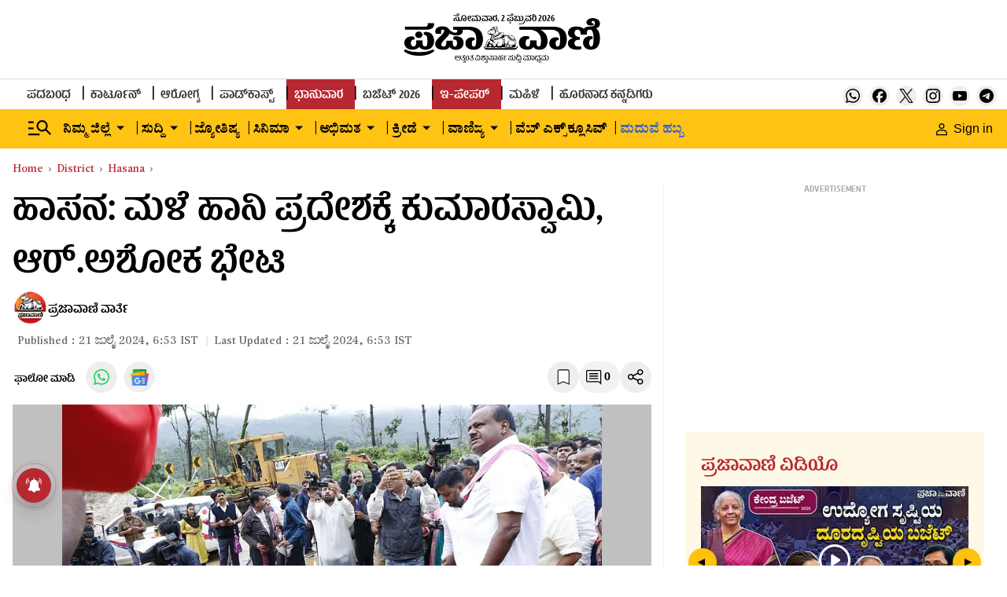

--- FILE ---
content_type: text/html; charset=utf-8
request_url: https://www.google.com/recaptcha/api2/aframe
body_size: 150
content:
<!DOCTYPE HTML><html><head><meta http-equiv="content-type" content="text/html; charset=UTF-8"></head><body><script nonce="EC99t5pObobcMGJ219kfhw">/** Anti-fraud and anti-abuse applications only. See google.com/recaptcha */ try{var clients={'sodar':'https://pagead2.googlesyndication.com/pagead/sodar?'};window.addEventListener("message",function(a){try{if(a.source===window.parent){var b=JSON.parse(a.data);var c=clients[b['id']];if(c){var d=document.createElement('img');d.src=c+b['params']+'&rc='+(localStorage.getItem("rc::a")?sessionStorage.getItem("rc::b"):"");window.document.body.appendChild(d);sessionStorage.setItem("rc::e",parseInt(sessionStorage.getItem("rc::e")||0)+1);localStorage.setItem("rc::h",'1770021743880');}}}catch(b){}});window.parent.postMessage("_grecaptcha_ready", "*");}catch(b){}</script></body></html>

--- FILE ---
content_type: application/javascript; charset=utf-8
request_url: https://fundingchoicesmessages.google.com/f/AGSKWxU6EmuXZS_zN5DUso1wXULfhynu7gTVazpNVBhuX5EeA8nWBZHITHjF9F4pYiiHZ5Vjh3MD6Pbamf6JkHhKziTt1z--m0IF9Uxec8rLxJQkF49tziXqLNb9pbzBxEJmhlZZfnOFLabYX7CuAiEuvSgXoKBvO8GFb-vkxybCHziLgWHbqgeiX1TwL2Lj/__pop_under./728_ad_/processads./banners.php?id/adverthorisontalfullwidth.
body_size: -1285
content:
window['ae316e0d-49cc-48e8-b64c-8c2f933bc343'] = true;

--- FILE ---
content_type: application/javascript; charset=UTF-8
request_url: https://www.prajavani.net/cdn-cgi/challenge-platform/h/b/scripts/jsd/d251aa49a8a3/main.js?
body_size: 9152
content:
window._cf_chl_opt={AKGCx8:'b'};~function(Z6,Ok,Oc,Oi,OY,OV,Oy,Op,OG,Z1){Z6=A,function(f,O,Zl,Z5,Z,T){for(Zl={f:230,O:285,Z:128,T:353,I:286,K:293,L:272,X:350,a:141,j:351},Z5=A,Z=f();!![];)try{if(T=-parseInt(Z5(Zl.f))/1+parseInt(Z5(Zl.O))/2*(-parseInt(Z5(Zl.Z))/3)+parseInt(Z5(Zl.T))/4+parseInt(Z5(Zl.I))/5*(parseInt(Z5(Zl.K))/6)+-parseInt(Z5(Zl.L))/7+parseInt(Z5(Zl.X))/8*(parseInt(Z5(Zl.a))/9)+-parseInt(Z5(Zl.j))/10,T===O)break;else Z.push(Z.shift())}catch(I){Z.push(Z.shift())}}(N,716419),Ok=this||self,Oc=Ok[Z6(226)],Oi={},Oi[Z6(240)]='o',Oi[Z6(311)]='s',Oi[Z6(329)]='u',Oi[Z6(179)]='z',Oi[Z6(127)]='n',Oi[Z6(318)]='I',Oi[Z6(246)]='b',OY=Oi,Ok[Z6(236)]=function(O,Z,T,I,Zx,ZW,Zs,Zw,K,X,j,D,z,o,F){if(Zx={f:177,O:145,Z:215,T:157,I:112,K:142,L:157,X:112,a:165,j:347,n:192,D:165,z:347,o:192,F:218,b:342,m:279,C:336,d:182,v:208,g:290,R:310,U:278},ZW={f:152,O:238,Z:279,T:278,I:232},Zs={f:273,O:250,Z:211,T:137,I:273,K:255,L:266,X:237,a:348},Zw=Z6,K={'MHMDm':function(C,g){return C!==g},'sWGcI':Zw(Zx.f),'mmcTE':function(C,g){return C<g},'MnQUJ':function(C,g){return C+g},'MNhOS':function(C,g){return C(g)},'uUJcI':function(C,g,R,U){return C(g,R,U)},'vrhDB':Zw(Zx.O),'drXuU':function(C,g,R){return C(g,R)},'VJobK':function(C,g,R){return C(g,R)}},null===Z||Z===void 0)return I;for(X=K[Zw(Zx.Z)](OH,Z),O[Zw(Zx.T)][Zw(Zx.I)]&&(X=X[Zw(Zx.K)](O[Zw(Zx.L)][Zw(Zx.X)](Z))),X=O[Zw(Zx.a)][Zw(Zx.j)]&&O[Zw(Zx.n)]?O[Zw(Zx.D)][Zw(Zx.z)](new O[(Zw(Zx.o))](X)):function(C,ZA,R){for(ZA=Zw,C[ZA(ZW.f)](),R=0;K[ZA(ZW.O)](R,C[ZA(ZW.Z)]);C[R]===C[K[ZA(ZW.T)](R,1)]?C[ZA(ZW.I)](R+1,1):R+=1);return C}(X),j='nAsAaAb'.split('A'),j=j[Zw(Zx.F)][Zw(Zx.b)](j),D=0;D<X[Zw(Zx.m)];z=X[D],o=K[Zw(Zx.C)](OB,O,Z,z),j(o)?(F='s'===o&&!O[Zw(Zx.d)](Z[z]),K[Zw(Zx.v)]===T+z?K[Zw(Zx.g)](L,T+z,o):F||K[Zw(Zx.R)](L,K[Zw(Zx.U)](T,z),Z[z])):L(T+z,o),D++);return I;function L(C,R,ZN,U,J){ZN=Zw,U={},U[ZN(Zs.f)]=ZN(Zs.O),J=U,K[ZN(Zs.Z)](K[ZN(Zs.T)],K[ZN(Zs.T)])?U(J[ZN(Zs.I)]):(Object[ZN(Zs.K)][ZN(Zs.L)][ZN(Zs.X)](I,R)||(I[R]=[]),I[R][ZN(Zs.a)](C))}},OV=Z6(120)[Z6(338)](';'),Oy=OV[Z6(218)][Z6(342)](OV),Ok[Z6(358)]=function(O,Z,T3,Zf,T,I,K,L,X){for(T3={f:134,O:279,Z:129,T:279,I:295,K:180,L:259,X:348,a:302,j:357},Zf=Z6,T={'TIVlA':function(j,n){return j===n},'Mgziq':function(j,n){return n===j},'bLQCK':function(j,n){return j(n)},'WENhU':function(j,n){return j+n}},I=Object[Zf(T3.f)](Z),K=0;K<I[Zf(T3.O)];K++)if(L=I[K],T[Zf(T3.Z)]('f',L)&&(L='N'),O[L]){for(X=0;X<Z[I[K]][Zf(T3.T)];T[Zf(T3.I)](-1,O[L][Zf(T3.K)](Z[I[K]][X]))&&(T[Zf(T3.L)](Oy,Z[I[K]][X])||O[L][Zf(T3.X)](T[Zf(T3.a)]('o.',Z[I[K]][X]))),X++);}else O[L]=Z[I[K]][Zf(T3.j)](function(j){return'o.'+j})},Op=function(Tx,TW,Ts,Tr,TQ,ZZ,O,Z,T,I){return Tx={f:227,O:154,Z:324,T:145,I:300,K:190,L:168},TW={f:321,O:167,Z:338,T:206,I:321,K:234,L:150,X:321,a:253,j:151,n:309,D:162,z:307,o:348,F:305,b:300,m:319,C:118,d:321,v:315,g:245,R:172,U:245,J:135,S:354,l:139,k:138,c:276,i:348,Y:274,h:321,B:117,H:182,V:169,y:270,e:340,G:316,Q:284},Ts={f:249,O:279},Tr={f:279,O:154,Z:312,T:276,I:255,K:266,L:237,X:228,a:169,j:324,n:235,D:122,z:331,o:282,F:348,b:122,m:163,C:225,d:282,v:348,g:327,R:245,U:339,J:244,S:348,l:363,k:122,c:171,i:321,Y:123,h:174,B:327,H:122,V:143,y:282,e:355,G:149,Q:198,M:249,s:348,W:354,x:321,P:111,E:237,w0:359,w1:174,w2:348,w3:122,w4:225,w5:155,w6:348,w7:122,w8:118,w9:309,ww:274,wN:321,wA:199,wf:355,wO:156,wZ:274,wT:174,wI:206,wK:138},TQ={f:221,O:252,Z:309,T:134,I:296,K:279,L:279,X:180,a:327,j:348,n:133,D:357},ZZ=Z6,O={'OUkSV':function(K,L){return K<L},'RtQmN':function(K,L){return K(L)},'ekmoL':function(K,L){return K+L},'jlFTn':ZZ(Tx.f),'jzGzh':function(K,L){return L==K},'fTbmQ':function(K,L){return K<L},'oowyk':function(K,L){return K-L},'ubFAM':function(K,L){return K&L},'YSTCz':function(K,L){return L==K},'znIZj':function(K,L){return K(L)},'Hects':ZZ(Tx.O),'KFhnn':function(K,L){return K+L},'PlSiu':function(K,L){return K===L},'JJvTT':ZZ(Tx.Z),'cdLuV':function(K,L){return K<L},'dLPET':function(K,L){return K>L},'GbJeB':function(K,L){return K<<L},'lnpwu':function(K,L){return K<L},'eEmHp':function(K,L){return K|L},'PBPuW':function(K,L){return K<<L},'AKHVi':function(K,L){return K(L)},'pLXUS':function(K,L){return L==K},'fppQj':function(K,L){return K<L},'KdAdf':function(K,L){return L|K},'NELtF':function(K,L){return L==K},'famPb':function(K,L){return K(L)},'ukkqo':function(K,L){return K!==L},'RgLVs':function(K,L){return K>L},'YMnwX':function(K,L){return K(L)},'SwwcS':function(K,L){return K>L},'LzKRq':function(K,L){return L==K},'YIsMZ':function(K,L){return K==L},'sPzCS':function(K,L){return K<<L},'UuYIe':function(K,L){return K(L)},'HbaMS':function(K,L){return K(L)},'rAgiQ':ZZ(Tx.T),'XMaiV':function(K,L,X){return K(L,X)},'hUCZj':function(K,L){return K+L},'UnAJn':function(K,L,X){return K(L,X)},'qvwAA':function(K,L){return K<L},'hcomQ':function(K,L){return K(L)},'wYowg':function(K,L){return K!=L},'DNygj':function(K,L){return K&L},'SvJiR':function(K,L){return K*L},'VAHXS':function(K,L){return K(L)},'FIdRB':function(K,L){return K===L},'eKHYu':ZZ(Tx.I),'KqVcS':function(K,L){return K==L},'YUOdW':function(K,L){return L*K},'upDJE':function(K,L){return K(L)},'FpvLZ':function(K,L){return K<L}},Z=String[ZZ(Tx.K)],T={'h':function(K,Tp,ZT,X,a,j,n){if(Tp={f:247,O:276},ZT=ZZ,O[ZT(TQ.f)]!==ZT(TQ.O))return O[ZT(TQ.Z)](null,K)?'':T.g(K,6,function(L,ZI){return ZI=ZT,ZI(Tp.f)[ZI(Tp.O)](L)});else for(X=z[ZT(TQ.T)](o),a=0;O[ZT(TQ.I)](a,X[ZT(TQ.K)]);a++)if(j=X[a],j==='f'&&(j='N'),S[j]){for(n=0;O[ZT(TQ.I)](n,l[X[a]][ZT(TQ.L)]);-1===k[j][ZT(TQ.X)](X[X[a]][n])&&(O[ZT(TQ.a)](i,Y[X[a]][n])||h[j][ZT(TQ.j)](O[ZT(TQ.n)]('o.',B[X[a]][n]))),n++);}else H[j]=V[X[a]][ZT(TQ.D)](function(s){return'o.'+s})},'g':function(K,L,X,ZK,j,D,z,o,F,C,R,U,J,S,i,Y,B,H){if(ZK=ZZ,K==null)return'';for(D={},z={},o='',F=2,C=3,R=2,U=[],J=0,S=0,i=0;i<K[ZK(Tr.f)];i+=1)if(ZK(Tr.O)===O[ZK(Tr.Z)]){if(Y=K[ZK(Tr.T)](i),Object[ZK(Tr.I)][ZK(Tr.K)][ZK(Tr.L)](D,Y)||(D[Y]=C++,z[Y]=!0),B=O[ZK(Tr.X)](o,Y),Object[ZK(Tr.I)][ZK(Tr.K)][ZK(Tr.L)](D,B))o=B;else{if(Object[ZK(Tr.I)][ZK(Tr.K)][ZK(Tr.L)](z,o)){if(O[ZK(Tr.a)](ZK(Tr.j),O[ZK(Tr.n)])){if(256>o[ZK(Tr.D)](0)){for(j=0;O[ZK(Tr.z)](j,R);J<<=1,O[ZK(Tr.o)](S,L-1)?(S=0,U[ZK(Tr.F)](X(J)),J=0):S++,j++);for(H=o[ZK(Tr.b)](0),j=0;O[ZK(Tr.m)](8,j);J=O[ZK(Tr.C)](J,1)|H&1,O[ZK(Tr.d)](S,L-1)?(S=0,U[ZK(Tr.v)](O[ZK(Tr.g)](X,J)),J=0):S++,H>>=1,j++);}else{for(H=1,j=0;O[ZK(Tr.R)](j,R);J=O[ZK(Tr.U)](O[ZK(Tr.J)](J,1),H),S==L-1?(S=0,U[ZK(Tr.S)](O[ZK(Tr.l)](X,J)),J=0):S++,H=0,j++);for(H=o[ZK(Tr.k)](0),j=0;16>j;J=O[ZK(Tr.C)](J,1)|1.06&H,S==L-1?(S=0,U[ZK(Tr.v)](X(J)),J=0):S++,H>>=1,j++);}F--,O[ZK(Tr.c)](0,F)&&(F=Math[ZK(Tr.i)](2,R),R++),delete z[o]}else{for(y=1,R=0;O[ZK(Tr.Y)](G,Q);s=W<<1.03|x,P==O[ZK(Tr.h)](E,1)?(w0=0,w1[ZK(Tr.S)](O[ZK(Tr.B)](w2,w3)),w4=0):w5++,w6=0,M++);for(w7=w8[ZK(Tr.H)](0),w9=0;16>ww;wA=wf<<1|O[ZK(Tr.V)](wO,1),O[ZK(Tr.y)](wZ,O[ZK(Tr.h)](wT,1))?(wI=0,wK[ZK(Tr.S)](O[ZK(Tr.e)](wL,wX)),wq=0):wa++,wj>>=1,wN++);}}else for(H=D[o],j=0;O[ZK(Tr.G)](j,R);J=O[ZK(Tr.Q)](J<<1,1&H),O[ZK(Tr.M)](S,L-1)?(S=0,U[ZK(Tr.s)](O[ZK(Tr.W)](X,J)),J=0):S++,H>>=1,j++);o=(F--,0==F&&(F=Math[ZK(Tr.x)](2,R),R++),D[B]=C++,String(Y))}}else return;if(O[ZK(Tr.P)]('',o)){if(Object[ZK(Tr.I)][ZK(Tr.K)][ZK(Tr.E)](z,o)){if(O[ZK(Tr.w0)](256,o[ZK(Tr.D)](0))){for(j=0;j<R;J<<=1,S==O[ZK(Tr.w1)](L,1)?(S=0,U[ZK(Tr.w2)](O[ZK(Tr.e)](X,J)),J=0):S++,j++);for(H=o[ZK(Tr.w3)](0),j=0;8>j;J=O[ZK(Tr.w4)](J,1)|H&1,O[ZK(Tr.o)](S,O[ZK(Tr.w1)](L,1))?(S=0,U[ZK(Tr.S)](O[ZK(Tr.w5)](X,J)),J=0):S++,H>>=1,j++);}else{for(H=1,j=0;j<R;J=O[ZK(Tr.Q)](O[ZK(Tr.w4)](J,1),H),S==O[ZK(Tr.w1)](L,1)?(S=0,U[ZK(Tr.w6)](X(J)),J=0):S++,H=0,j++);for(H=o[ZK(Tr.w7)](0),j=0;O[ZK(Tr.w8)](16,j);J=O[ZK(Tr.J)](J,1)|H&1,O[ZK(Tr.w9)](S,L-1)?(S=0,U[ZK(Tr.v)](X(J)),J=0):S++,H>>=1,j++);}F--,O[ZK(Tr.ww)](0,F)&&(F=Math[ZK(Tr.wN)](2,R),R++),delete z[o]}else for(H=D[o],j=0;j<R;J=J<<1.73|H&1,O[ZK(Tr.wA)](S,L-1)?(S=0,U[ZK(Tr.S)](O[ZK(Tr.wf)](X,J)),J=0):S++,H>>=1,j++);F--,0==F&&R++}for(H=2,j=0;j<R;J=O[ZK(Tr.wO)](J,1)|H&1.08,O[ZK(Tr.wZ)](S,O[ZK(Tr.h)](L,1))?(S=0,U[ZK(Tr.v)](X(J)),J=0):S++,H>>=1,j++);for(;;)if(J<<=1,S==O[ZK(Tr.wT)](L,1)){U[ZK(Tr.v)](O[ZK(Tr.wI)](X,J));break}else S++;return U[ZK(Tr.wK)]('')},'j':function(K,TM,ZL){return TM={f:122},ZL=ZZ,K==null?'':O[ZL(Ts.f)]('',K)?null:T.i(K[ZL(Ts.O)],32768,function(L,ZX){return ZX=ZL,K[ZX(TM.f)](L)})},'i':function(K,L,X,Zq,j,D,z,o,F,C,R,U,J,S,i,Y,y,B,H,V,Q,M,s){for(Zq=ZZ,j=[],D=4,z=4,o=3,F=[],U=X(0),J=L,S=1,C=0;3>C;j[C]=C,C+=1);for(i=0,Y=Math[Zq(TW.f)](2,2),R=1;R!=Y;)for(B=Zq(TW.O)[Zq(TW.Z)]('|'),H=0;!![];){switch(B[H++]){case'0':J>>=1;continue;case'1':i|=(0<V?1:0)*R;continue;case'2':0==J&&(J=L,U=O[Zq(TW.T)](X,S++));continue;case'3':R<<=1;continue;case'4':V=J&U;continue}break}switch(i){case 0:for(i=0,Y=Math[Zq(TW.I)](2,8),R=1;Y!=R;V=J&U,J>>=1,0==J&&(J=L,U=X(S++)),i|=(O[Zq(TW.K)](0,V)?1:0)*R,R<<=1);y=O[Zq(TW.L)](Z,i);break;case 1:for(i=0,Y=Math[Zq(TW.X)](2,16),R=1;O[Zq(TW.a)](R,Y);V=O[Zq(TW.j)](U,J),J>>=1,O[Zq(TW.n)](0,J)&&(J=L,U=X(S++)),i|=O[Zq(TW.D)](0<V?1:0,R),R<<=1);y=O[Zq(TW.z)](Z,i);break;case 2:return''}for(C=j[3]=y,F[Zq(TW.o)](y);;)if(O[Zq(TW.F)](Zq(TW.b),O[Zq(TW.m)])){if(O[Zq(TW.C)](S,K))return'';for(i=0,Y=Math[Zq(TW.d)](2,o),R=1;R!=Y;V=J&U,J>>=1,O[Zq(TW.v)](0,J)&&(J=L,U=X(S++)),i|=O[Zq(TW.D)](O[Zq(TW.g)](0,V)?1:0,R),R<<=1);switch(y=i){case 0:for(i=0,Y=Math[Zq(TW.I)](2,8),R=1;Y!=R;V=O[Zq(TW.j)](U,J),J>>=1,O[Zq(TW.v)](0,J)&&(J=L,U=X(S++)),i|=O[Zq(TW.R)](O[Zq(TW.U)](0,V)?1:0,R),R<<=1);j[z++]=O[Zq(TW.J)](Z,i),y=z-1,D--;break;case 1:for(i=0,Y=Math[Zq(TW.X)](2,16),R=1;Y!=R;V=U&J,J>>=1,0==J&&(J=L,U=O[Zq(TW.S)](X,S++)),i|=(O[Zq(TW.l)](0,V)?1:0)*R,R<<=1);j[z++]=Z(i),y=z-1,D--;break;case 2:return F[Zq(TW.k)]('')}if(D==0&&(D=Math[Zq(TW.X)](2,o),o++),j[y])y=j[y];else if(y===z)y=C+C[Zq(TW.c)](0);else return null;F[Zq(TW.i)](y),j[z++]=C+y[Zq(TW.c)](0),D--,C=y,O[Zq(TW.Y)](0,D)&&(D=Math[Zq(TW.h)](2,o),o++)}else(Q=M[C],M=y(s,L,Q),O[Zq(TW.B)](R,M))?(s=M==='s'&&!H[Zq(TW.H)](V[Q]),O[Zq(TW.V)](O[Zq(TW.y)],y+Q)?R(G+Q,M):s||O[Zq(TW.e)](Q,O[Zq(TW.G)](M,Q),s[Q])):O[Zq(TW.Q)](o,B+Q,M)}},I={},I[ZZ(Tx.L)]=T.h,I}(),OG=null,Z1=Z0(),Z3();function OB(Z,T,I,ZH,Z8,K,L,X,j){L=(ZH={f:349,O:299,Z:207,T:212,I:184,K:240,L:291,X:165,a:325,j:165,n:184},Z8=Z6,K={},K[Z8(ZH.f)]=Z8(ZH.O),K[Z8(ZH.Z)]=function(n,D){return n===D},K[Z8(ZH.T)]=function(n,D){return D===n},K[Z8(ZH.I)]=function(n,D){return D==n},K);try{X=T[I]}catch(n){return'i'}if(X==null)return void 0===X?'u':'x';if(Z8(ZH.K)==typeof X)try{if(L[Z8(ZH.f)]==typeof X[Z8(ZH.L)])return X[Z8(ZH.L)](function(){}),'p'}catch(D){}return Z[Z8(ZH.X)][Z8(ZH.a)](X)?'a':L[Z8(ZH.Z)](X,Z[Z8(ZH.j)])?'D':X===!0?'T':L[Z8(ZH.T)](!1,X)?'F':(j=typeof X,L[Z8(ZH.n)](Z8(ZH.O),j)?Oh(Z,X)?'N':'f':OY[j]||'?')}function Or(I1,Zn,f,O){return I1={f:121,O:127},Zn=Z6,f=Ok[Zn(I1.f)],!f?null:(O=f.i,typeof O!==Zn(I1.O)||O<30)?null:O}function Z2(I,K,Ib,Zv,L,X,a,j,n,D,z,o,F,b,m,C){if(Ib={f:283,O:159,Z:214,T:114,I:193,K:251,L:178,X:338,a:131,j:153,n:229,D:153,z:248,o:153,F:254,b:287,m:239,C:216,d:283,v:189,g:153,R:303,U:224,J:214,S:356,l:188,k:308,c:125,i:121,Y:361,h:148,B:231,H:222,V:158,y:168},Zv=Z6,L={},L[Zv(Ib.f)]=function(d,v){return d+v},L[Zv(Ib.O)]=function(d,v){return d+v},L[Zv(Ib.Z)]=Zv(Ib.T),X=L,!OW(0))return![];j=(a={},a[Zv(Ib.I)]=I,a[Zv(Ib.K)]=K,a);try{for(n=Zv(Ib.L)[Zv(Ib.X)]('|'),D=0;!![];){switch(n[D++]){case'0':o=(z={},z[Zv(Ib.a)]=Ok[Zv(Ib.j)][Zv(Ib.a)],z[Zv(Ib.n)]=Ok[Zv(Ib.D)][Zv(Ib.n)],z[Zv(Ib.z)]=Ok[Zv(Ib.o)][Zv(Ib.z)],z[Zv(Ib.F)]=Ok[Zv(Ib.j)][Zv(Ib.b)],z[Zv(Ib.m)]=Z1,z);continue;case'1':b[Zv(Ib.C)]=2500;continue;case'2':F=X[Zv(Ib.d)](X[Zv(Ib.O)](Zv(Ib.v),Ok[Zv(Ib.g)][Zv(Ib.R)])+Zv(Ib.U),m.r)+X[Zv(Ib.J)];continue;case'3':b=new Ok[(Zv(Ib.S))]();continue;case'4':b[Zv(Ib.l)](Zv(Ib.k),F);continue;case'5':b[Zv(Ib.c)]=function(){};continue;case'6':m=Ok[Zv(Ib.i)];continue;case'7':C={},C[Zv(Ib.Y)]=j,C[Zv(Ib.h)]=o,C[Zv(Ib.B)]=Zv(Ib.H),b[Zv(Ib.V)](Op[Zv(Ib.y)](C));continue}break}}catch(d){}}function A(w,f,O,Z){return w=w-110,O=N(),Z=O[w],Z}function Z4(T,I,IG,ZS,K,L,X,a){if(IG={f:210,O:176,Z:200,T:257,I:116,K:185,L:187,X:231,a:281,j:160,n:320,D:187,z:183,o:144,F:210,b:335,m:299,C:291,d:231,v:320,g:219,R:144},ZS=Z6,K={},K[ZS(IG.f)]=function(j,n){return n===j},K[ZS(IG.O)]=ZS(IG.Z),K[ZS(IG.T)]=ZS(IG.I),L=K,!T[ZS(IG.K)])return;if(I===ZS(IG.L))X={},X[ZS(IG.X)]=ZS(IG.a),X[ZS(IG.j)]=T.r,X[ZS(IG.n)]=ZS(IG.D),Ok[ZS(IG.z)][ZS(IG.o)](X,'*');else if(L[ZS(IG.F)](L[ZS(IG.O)],ZS(IG.b))){if(ZS(IG.m)==typeof a[ZS(IG.C)])return I[ZS(IG.C)](function(){}),'p'}else a={},a[ZS(IG.d)]=ZS(IG.a),a[ZS(IG.j)]=T.r,a[ZS(IG.v)]=L[ZS(IG.T)],a[ZS(IG.g)]=I,Ok[ZS(IG.z)][ZS(IG.R)](a,'*')}function Oh(O,Z,Zc,Z7,T,I){return Zc={f:268,O:364,Z:260,T:337,I:337,K:255,L:202,X:237,a:180},Z7=Z6,T={},T[Z7(Zc.f)]=function(K,L){return K<L},T[Z7(Zc.O)]=Z7(Zc.Z),I=T,Z instanceof O[Z7(Zc.T)]&&I[Z7(Zc.f)](0,O[Z7(Zc.I)][Z7(Zc.K)][Z7(Zc.L)][Z7(Zc.X)](Z)[Z7(Zc.a)](I[Z7(Zc.O)]))}function OQ(f,I0,TE,Zj,O,Z){I0={f:297},TE={f:299,O:223},Zj=Z6,O={'xzWfX':function(T,I){return T(I)}},Z=Oe(),OE(Z.r,function(T,Za){Za=A,typeof f===Za(TE.f)&&O[Za(TE.O)](f,T),Os()}),Z.e&&Z2(Zj(I0.f),Z.e)}function Ox(If,ZF,f,O){return If={f:121,O:164,Z:220},ZF=Z6,f={'HBNdq':function(Z,T){return Z(T)}},O=Ok[ZF(If.f)],Math[ZF(If.O)](+f[ZF(If.Z)](atob,O.t))}function N(IQ){return IQ='call,mmcTE,JBxy9,object,bIlzJ,fSgQZ,XMNML,PBPuW,lnpwu,boolean,G5TBZtVUWwdFONz-H3PaMQYKD9vqL8mgk1RsrAli2S+4EJjfb60ue7XhnCpxoI$yc,LRmiB4,NELtF,xhr-error,TYlZ6,ZpxEb,wYowg,pkLOA2,prototype,NQxMO,dPlKa,iframe,bLQCK,[native code],dOhvG,onload,random,randomUUID,href,hasOwnProperty,dIVvS,ysAMu,pKIiF,rAgiQ,http-code:,1521716DsxgbP,TdosD,LzKRq,location,charAt,display: none,MnQUJ,length,now,cloudflare-invisible,YSTCz,pclLO,UnAJn,1657906xJgFXp,10lRueQP,aUjz8,XqVvg,navigator,drXuU,catch,xVsLI,4171602mhuuEr,LoZlr,Mgziq,OUkSV,error on cf_chl_props,aHmJM,function,ywpeL,FRkQg,WENhU,AKGCx8,tabIndex,FIdRB,NqZEe,VAHXS,POST,jzGzh,VJobK,string,Hects,Uqqok,Iovls,KqVcS,hUCZj,pBvuH,bigint,eKHYu,event,pow,HZQlC,giuUP,hNDPc,isArray,clientInformation,RtQmN,contentDocument,undefined,DKeqD,cdLuV,onreadystatechange,ipxhE,twvOi,CZqiX,uUJcI,Function,split,eEmHp,XMaiV,ALWxu,bind,loading,BpypV,/jsd/oneshot/d251aa49a8a3/0.694355362504417:1770020731:3_evdg8Zlj2nWalL9gVVF4evvpK6tdk4s6y-hEx4vSk/,log,from,push,oXqSV,54632fbtxUl,6438890tEePMO,HJeyw,3280836McHoMf,famPb,znIZj,XMLHttpRequest,map,rxvNi8,RgLVs,KoBdU,errorInfoObject,BFgWb,AKHVi,PDFzJ,status,ukkqo,getOwnPropertyNames,kpUOo,/invisible/jsd,XSWqm,error,HbaMS,SwwcS,hebTu,_cf_chl_opt;JJgc4;PJAn2;kJOnV9;IWJi4;OHeaY1;DqMg0;FKmRv9;LpvFx1;cAdz2;PqBHf2;nFZCC5;ddwW5;pRIb1;rxvNi8;RrrrA2;erHi9,__CF$cv$params,charCodeAt,fTbmQ,gaosi,ontimeout,addEventListener,number,3DAJXhz,TIVlA,imJmW,CnwA5,body,ekmoL,keys,upDJE,eWjfM,sWGcI,join,FpvLZ,appendChild,333oPFmKE,concat,ubFAM,postMessage,d.cookie,createElement,TdIJo,chctx,fppQj,hcomQ,DNygj,sort,_cf_chl_opt,UbvTd,YMnwX,sPzCS,Object,send,WwlpO,sid,VLFYx,SvJiR,dLPET,floor,Array,TiPxJ,4|0|2|1|3,xxEdMbmihELD,PlSiu,LKmZt,pLXUS,YUOdW,removeChild,oowyk,readyState,sNOoA,euJNj,6|2|3|4|1|5|0|7,symbol,indexOf,stringify,isNaN,parent,JtjjD,api,QSovy,success,open,/cdn-cgi/challenge-platform/h/,fromCharCode,VVvTb,Set,AdeF3,getPrototypeOf,mfDtR,onerror,gbjKr,KdAdf,YIsMZ,IhIGz,ekrOn,toString,DOMContentLoaded,BqBxR,qPipu,UuYIe,tppsI,vrhDB,contentWindow,XLpxt,MHMDm,GZXjU,tzbuq,nDrCe,MNhOS,timeout,style,includes,detail,HBNdq,jlFTn,jsd,xzWfX,/b/ov1/0.694355362504417:1770020731:3_evdg8Zlj2nWalL9gVVF4evvpK6tdk4s6y-hEx4vSk/,GbJeB,document,kEmrF,KFhnn,SSTpq3,56767wYmTrA,source,splice,QqUZF,qvwAA,JJvTT,pRIb1'.split(','),N=function(){return IQ},N()}function Z3(Iy,IV,Zg,f,O,Z,T,I){if(Iy={f:201,O:203,Z:121,T:147,I:175,K:343,L:204,X:126,a:362,j:126,n:256,D:255,z:266,o:237,F:113,b:122,m:267,C:352,d:348,v:348,g:186,R:241,U:348,J:122,S:306,l:130,k:348,c:321,i:186,Y:292,h:267,B:332},IV={f:170,O:175,Z:343,T:332,I:195},Zg=Z6,f={'pBvuH':function(K,L){return K===L},'QSovy':function(K,L){return K<L},'kpUOo':function(K,L){return K>L},'dIVvS':function(K,L){return L==K},'HJeyw':function(K,L){return K-L},'bIlzJ':function(K,L){return K<<L},'NqZEe':function(K,L){return K<<L},'imJmW':function(K,L){return K&L},'xVsLI':function(K,L){return K|L},'LKmZt':function(K,L){return K!==L},'mfDtR':function(K){return K()},'TdIJo':function(K,L){return K!==L},'BqBxR':function(K){return K()},'BFgWb':Zg(Iy.f),'NQxMO':Zg(Iy.O)},O=Ok[Zg(Iy.Z)],!O)return;if(!OP())return;if(Z=![],T=function(Ih,Ii,K){if(Ih={f:317,O:333,Z:344,T:213,I:279,K:180,L:348,X:357},Ii={f:186},K={'BpypV':function(L,X){return X===L},'tzbuq':function(L,X,ZR){return ZR=A,f[ZR(Ii.f)](L,X)}},!Z){if(Z=!![],!OP())return;OQ(function(L,ZU,a,j){if(ZU=A,f[ZU(Ih.f)](ZU(Ih.O),ZU(Ih.O)))Z4(O,L);else if(a=U[J],K[ZU(Ih.Z)]('f',a)&&(a='N'),S[a]){for(j=0;K[ZU(Ih.T)](j,l[k[c]][ZU(Ih.I)]);-1===i[a][ZU(Ih.K)](Y[h[B]][j])&&(H(V[y[j]][j])||G[a][ZU(Ih.L)]('o.'+Q[M[s]][j])),j++);}else W[a]=x[P[E]][ZU(Ih.X)](function(w3){return'o.'+w3})})}},f[Zg(Iy.T)](Oc[Zg(Iy.I)],Zg(Iy.K)))f[Zg(Iy.L)](T);else if(Ok[Zg(Iy.X)]){if(Zg(Iy.f)===f[Zg(Iy.a)])Oc[Zg(Iy.j)](f[Zg(Iy.n)],T);else{if(wQ[Zg(Iy.D)][Zg(Iy.z)][Zg(Iy.o)](wr,wM)){if(f[Zg(Iy.F)](256,AF[Zg(Iy.b)](0))){for(fJ=0;fS<fl;fc<<=1,f[Zg(Iy.m)](fi,f[Zg(Iy.C)](fY,1))?(fh=0,fB[Zg(Iy.d)](fH(fV)),fy=0):fe++,fk++);for(fp=fG[Zg(Iy.b)](0),fQ=0;8>fr;fs=fW<<1.12|1.68&fx,fP==fE-1?(O0=0,O1[Zg(Iy.v)](O2(O3)),O4=0):O5++,O6>>=1,fM++);}else{for(O7=1,O8=0;f[Zg(Iy.g)](O9,Ow);OA=f[Zg(Iy.R)](Of,1)|OO,OT-1==OZ?(OI=0,OK[Zg(Iy.U)](OL(OX)),Oq=0):Oa++,Oj=0,ON++);for(On=OD[Zg(Iy.J)](0),Oz=0;16>Oo;Ob=f[Zg(Iy.S)](Om,1)|f[Zg(Iy.l)](Ou,1),Ot-1==OC?(Od=0,Ov[Zg(Iy.k)](Og(OR)),OU=0):OJ++,OS>>=1,OF++);}fu--,0==fC&&(ft=fd[Zg(Iy.c)](2,fv),fg++),delete fR[fU]}else for(A6=A7[A8],A9=0;f[Zg(Iy.i)](Aw,AN);Af=f[Zg(Iy.Y)](AO<<1,1&AZ),f[Zg(Iy.m)](AT,AI-1)?(AK=0,AL[Zg(Iy.k)](AX(Aq)),Aa=0):Aj++,An>>=1,AA++);AD--,f[Zg(Iy.h)](0,Az)&&Ao++}}else I=Oc[Zg(Iy.B)]||function(){},Oc[Zg(Iy.B)]=function(ZJ){ZJ=Zg,I(),f[ZJ(IV.f)](Oc[ZJ(IV.O)],ZJ(IV.Z))&&(Oc[ZJ(IV.T)]=I,f[ZJ(IV.I)](T))}}function OW(f,IN,Zo){return IN={f:263},Zo=Z6,Math[Zo(IN.f)]()<f}function Os(Iw,I9,ZD,f,O){if(Iw={f:323,O:191,Z:124,T:294,I:332,K:261,L:119},I9={f:233,O:341,Z:341,T:322,I:164,K:280,L:205,X:288},ZD=Z6,f={'HZQlC':function(Z){return Z()},'qPipu':function(Z,T){return Z>T},'QqUZF':function(Z,T){return T!==Z},'XqVvg':function(Z){return Z()},'gaosi':ZD(Iw.f),'LoZlr':ZD(Iw.O),'dOhvG':function(Z,T){return Z(T)},'hebTu':function(Z,T){return T*Z}},O=Or(),null===O){if(f[ZD(Iw.Z)]===f[ZD(Iw.T)])T[ZD(Iw.I)]=I,K();else return}OG=(OG&&f[ZD(Iw.K)](clearTimeout,OG),setTimeout(function(Zz,I,K,j){if(Zz=ZD,f[Zz(I9.f)](Zz(I9.O),Zz(I9.Z)))return I=3600,K=f[Zz(I9.T)](T),j=I[Zz(I9.I)](K[Zz(I9.K)]()/1e3),f[Zz(I9.L)](j-K,I)?![]:!![];else f[Zz(I9.X)](OQ)},f[ZD(Iw.L)](O,1e3)))}function OM(){return Or()!==null}function Z0(ID,Zd){return ID={f:264},Zd=Z6,crypto&&crypto[Zd(ID.f)]?crypto[Zd(ID.f)]():''}function OE(f,O,In,Ij,Ia,Iq,Zm,Z,T,I,K){In={f:360,O:250,Z:308,T:189,I:121,K:346,L:153,X:356,a:188,j:115,n:330,D:197,z:153,o:303,F:345,b:185,m:216,C:125,d:262,v:196,g:161,R:275,U:265,J:301,S:158,l:168,k:181},Ij={f:243,O:314},Ia={f:242,O:166,Z:301,T:110,I:136,K:187,L:330,X:271},Iq={f:216},Zm=Z6,Z={'FRkQg':function(L){return L()},'TiPxJ':Zm(In.f),'eWjfM':function(L,X){return L(X)},'DKeqD':function(L,X){return L+X},'XMNML':function(L,X){return L(X)},'Iovls':Zm(In.O),'XSWqm':Zm(In.Z),'gbjKr':Zm(In.T),'VLFYx':function(L){return L()}},T=Ok[Zm(In.I)],console[Zm(In.K)](Ok[Zm(In.L)]),I=new Ok[(Zm(In.X))](),I[Zm(In.a)](Z[Zm(In.j)],Z[Zm(In.n)](Z[Zm(In.D)]+Ok[Zm(In.z)][Zm(In.o)]+Zm(In.F),T.r)),T[Zm(In.b)]&&(I[Zm(In.m)]=5e3,I[Zm(In.C)]=function(Zu){Zu=Zm,O(Zu(Iq.f))}),I[Zm(In.d)]=function(ZC){ZC=Zm,ZC(Ia.f)===Z[ZC(Ia.O)]?Z[ZC(Ia.Z)](O):I[ZC(Ia.T)]>=200&&I[ZC(Ia.T)]<300?Z[ZC(Ia.I)](O,ZC(Ia.K)):O(Z[ZC(Ia.L)](ZC(Ia.X),I[ZC(Ia.T)]))},I[Zm(In.v)]=function(Zt){Zt=Zm,Z[Zt(Ij.f)](O,Z[Zt(Ij.O)])},K={'t':Z[Zm(In.g)](Ox),'lhr':Oc[Zm(In.R)]&&Oc[Zm(In.R)][Zm(In.U)]?Oc[Zm(In.R)][Zm(In.U)]:'','api':T[Zm(In.b)]?!![]:![],'c':Z[Zm(In.J)](OM),'payload':f},I[Zm(In.S)](Op[Zm(In.l)](JSON[Zm(In.k)](K)))}function OP(IZ,Zb,O,Z,T,I,K){return IZ={f:298,O:164,Z:298,T:280},Zb=Z6,O={},O[Zb(IZ.f)]=function(L,X){return L/X},Z=O,T=3600,I=Ox(),K=Math[Zb(IZ.O)](Z[Zb(IZ.Z)](Date[Zb(IZ.T)](),1e3)),K-I>T?![]:!![]}function Oe(T5,ZO,Z,T,I,K,L,X){Z=(T5={f:289,O:328,Z:146,T:258,I:217,K:277,L:304,X:132,a:140,j:209,n:326,D:313,z:269,o:334,F:173},ZO=Z6,{'Uqqok':ZO(T5.f),'pKIiF':function(a,j,n,D,z){return a(j,n,D,z)},'twvOi':ZO(T5.O)});try{return T=Oc[ZO(T5.Z)](ZO(T5.T)),T[ZO(T5.I)]=ZO(T5.K),T[ZO(T5.L)]='-1',Oc[ZO(T5.X)][ZO(T5.a)](T),I=T[ZO(T5.j)],K={},K=pRIb1(I,I,'',K),K=pRIb1(I,I[ZO(T5.n)]||I[Z[ZO(T5.D)]],'n.',K),K=Z[ZO(T5.z)](pRIb1,I,T[Z[ZO(T5.o)]],'d.',K),Oc[ZO(T5.X)][ZO(T5.F)](T),L={},L.r=K,L.e=null,L}catch(a){return X={},X.r={},X.e=a,X}}function OH(f,ZV,Z9,O){for(ZV={f:142,O:134,Z:194},Z9=Z6,O=[];f!==null;O=O[Z9(ZV.f)](Object[Z9(ZV.O)](f)),f=Object[Z9(ZV.Z)](f));return O}}()

--- FILE ---
content_type: text/javascript; charset=utf-8
request_url: https://comment.prajavani.net/api/story/count.js?callback=CoralCount.setCount&id=a182b027-f181-4473-a58a-db4ad3c9e7a8&ref=aHR0cHM6Ly93d3cucHJhamF2YW5pLm5ldC9kaXN0cmljdC9oYXNhbmEvaGQta3VtYXJhc3dhbXktYW5kLXItYXNob2stdmlzaXRzLXJhaW4tYWZmZWN0ZWQtYXJlYXMtaW4taGFzc2FuLTI4OTM3NDc%3D&url=https%3A%2F%2Fwww.prajavani.net%2Fdistrict%2Fhasana%2Fhd-kumaraswamy-and-r-ashok-visits-rain-affected-areas-in-hassan-2893747
body_size: 266
content:
/**/ typeof CoralCount.setCount === 'function' && CoralCount.setCount({"ref":"aHR0cHM6Ly93d3cucHJhamF2YW5pLm5ldC9kaXN0cmljdC9oYXNhbmEvaGQta3VtYXJhc3dhbXktYW5kLXItYXNob2stdmlzaXRzLXJhaW4tYWZmZWN0ZWQtYXJlYXMtaW4taGFzc2FuLTI4OTM3NDc=","countHtml":"<span class=\"coral-count-number\">COMMENT_COUNT</span>","textHtml":"<span class=\"coral-count-text\">Comments</span>","count":0,"id":null});